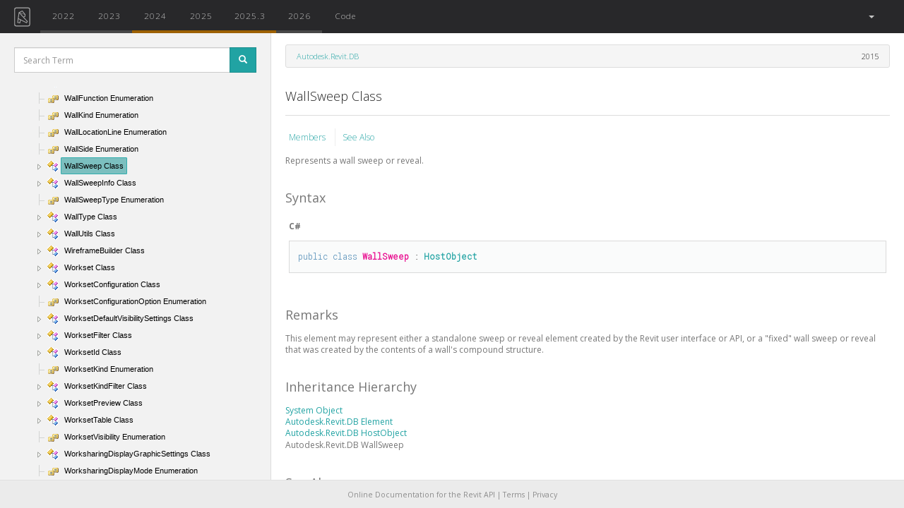

--- FILE ---
content_type: text/html; charset=utf-8
request_url: https://www.revitapidocs.com/2018.2/8edb03ef-dc10-04d8-d8ea-6342e4a2185b.htm
body_size: 7337
content:
<!doctype html>
<!--[if lt IE 7]>      <html class="no-js lt-ie9 lt-ie8 lt-ie7" lang=""> <![endif]-->
<!--[if IE 7]>         <html class="no-js lt-ie9 lt-ie8" lang=""> <![endif]-->
<!--[if IE 8]>         <html class="no-js lt-ie9" lang=""> <![endif]-->
<!--[if gt IE 8]><!--> <html class="no-js" lang=""> <!--<![endif]-->

    <head>
        <meta charset="utf-8">
        <meta http-equiv="X-UA-Compatible" content="IE=edge,chrome=1">

        <!-- CHILD HEADER -->
        <!-- ADDED HEDE SO CSS FROM CHM CONTENT IS OVERRIDEN -->
        
<!-- HEADER CONTENTS FROM API.HTML -->
<title>WallSweep Class</title>
<!-- HEADER CONTENTS FROM API.HTML -->

        <!-- CHILD HEADER -->

        
        <!-- DEFAULT SCHEME META TAGS -->
        <meta name="description" content="Online Documentation for Autodesk's Revit API: 2015, 2016, 2017, 2017.1, 2018">
        <!-- DEFAULT SCHEME META TAGS -->
        

        <meta name="google-site-verification" content="Dn1KWTK6Dm3XMYL1XHu2FUNgz4YH8bUA0YGoFkoWpi0" />

        <meta http-equiv="content-type" content="text/html;charset=UTF-8">
        <meta name="apple-mobile-web-app-capable" content="yes">
        <meta name="apple-mobile-web-app-status-bar-style" content="#28282a">
        <meta name="theme-color" content="#28282a">
        <meta name="viewport" content="width=device-width, initial-scale=1 maximum-scale=1, user-scalable=no">
        <meta name="ROBOTS" content="INDEX, FOLLOW">
        <link rel="shorcut icon" href="https://d24b2zsrnzhmgb.cloudfront.net/static/img/favicon.png">
        <link rel="shorcut icon" type="image/x-icon" href="https://d24b2zsrnzhmgb.cloudfront.net/static/img/favicon.ico">
        <link rel="apple-touch-icon" type="image/png" href="https://d24b2zsrnzhmgb.cloudfront.net/static/img/icon-144.png">
        <link rel="icon" sizes="128x128" href="https://d24b2zsrnzhmgb.cloudfront.net/static/img/icon-128.png">
        <link rel="icon" sizes="192x192" href="https://d24b2zsrnzhmgb.cloudfront.net/static/img/icon-192.png">

        <!-- START CSS WEBASSETS -->
        
        <link rel="stylesheet" type="text/css" href="https://d24b2zsrnzhmgb.cloudfront.net/static/packed/packed.css?c525128e" />
        
        <link rel="stylesheet" type="text/css" href="https://fonts.googleapis.com/css?family=Open+Sans:300italic,400italic,700italic,400,300,600,700|Roboto+Mono:300">
        <!-- END CSS WEBASSETS -->

        <!-- ADSENSE VERIFICATION -->
        <!-- <script data-ad-client="ca-pub-0886989922993665" async src="https://pagead2.googlesyndication.com/pagead/js/adsbygoogle.js"></script> -->
        <script async src="https://pagead2.googlesyndication.com/pagead/js/adsbygoogle.js?client=ca-pub-0886989922993665" crossorigin="anonymous"></script>
        <!-- ADSENSE VERIFICATION -->

    </head>

    <body>

        <!--[if lt IE 8]>
            <p class="browserupgrade">You are using an <strong>outdated</strong> browser. Please <a href="http://browsehappy.com/">upgrade your browser</a> to improve your experience.</p>
        <![endif]-->

            <!-- BASE: NAV MENU -->
            <nav class="navbar navbar-default">
  <div class="container-fluid">
    <!-- Brand and toggle get grouped for better mobile display -->
    <div class="navbar-header">
      <button type="button" class="navbar-toggle collapsed" data-toggle="collapse" data-target="#bs-example-navbar-collapse-1" aria-expanded="false">
        <span class="sr-only">Toggle navigation</span>
        <span class="icon-bar"></span>
        <span class="icon-bar"></span>
        <span class="icon-bar"></span>
      </button>
      <a class="navbar-brand  compact" href="/"><img alt="Revit API Docs Logo" src="https://d24b2zsrnzhmgb.cloudfront.net/static/img/logos/nav-logo-simple.svg"></a>
    </div>

    <div class="collapse navbar-collapse" id="bs-example-navbar-collapse-1">

      <ul class="nav navbar-nav" id="nav-main">

        <!-- Missing is added only if available in is defined, and year not in it -->
        <!-- Non active buttons will switch to equivalent resource of that year. Active button will take to root of that year -->
        

        
        
          <li>
        <a  class="api-button 
            
            
            unchanged
            "
            href="/2022/8edb03ef-dc10-04d8-d8ea-6342e4a2185b.htm"
            data-toggle="tooltip"
            data-placement="bottom"
            data-name=2022
            title="unchanged"
            
            >
            2022
        </a></li>
        
          <li>
        <a  class="api-button 
            
            
            unchanged
            "
            href="/2023/8edb03ef-dc10-04d8-d8ea-6342e4a2185b.htm"
            data-toggle="tooltip"
            data-placement="bottom"
            data-name=2023
            title="unchanged"
            
            >
            2023
        </a></li>
        
          <li>
        <a  class="api-button 
            
            
            updated
            "
            href="/2024/8edb03ef-dc10-04d8-d8ea-6342e4a2185b.htm"
            data-toggle="tooltip"
            data-placement="bottom"
            data-name=2024
            title="updated"
            
            >
            2024
        </a></li>
        
          <li>
        <a  class="api-button 
            
            
            updated
            "
            href="/2025/8edb03ef-dc10-04d8-d8ea-6342e4a2185b.htm"
            data-toggle="tooltip"
            data-placement="bottom"
            data-name=2025
            title="updated"
            
            >
            2025
        </a></li>
        
          <li>
        <a  class="api-button 
            
            
            updated
            "
            href="/2025.3/8edb03ef-dc10-04d8-d8ea-6342e4a2185b.htm"
            data-toggle="tooltip"
            data-placement="bottom"
            data-name=2025.3
            title="updated"
            
            >
            2025.3
        </a></li>
        
          <li>
        <a  class="api-button 
            
            
            unchanged
            "
            href="/2026/8edb03ef-dc10-04d8-d8ea-6342e4a2185b.htm"
            data-toggle="tooltip"
            data-placement="bottom"
            data-name=2026
            title="unchanged"
            
            >
            2026
        </a></li>
        

        <li class=""><a href="/code/"  data-name="Code">Code</a></li>
      </ul>


      <ul class="nav navbar-nav navbar-right">
        

        <li class="dropdown" id="language-dropdown">
            <a href="#" class="dropdown-toggle" data-toggle="dropdown" role="button" aria-expanded="false">
              <span id="language-active"></span><span> </span><span class="caret"></span>
            </a>
            <ul class="dropdown-menu" role="menu">
              <li><a class="text-center language-selector" href="#">All</a></li>
              <li class="divider"></li>
              <li><a class="text-center language-selector" href="#">C#</a></li>
              <li><a class="text-center language-selector" href="#">VB</a></li>
              <li><a class="text-center language-selector" href="#">C++</a></li>
              <!-- <li><a class="language-selector" href="#">Python <span class="small">[BETA]</span></a></li> -->
            </ul>
        </li>

        <!-- <li><a target="_blank" href="http://twitter.com/intent/tweet?text=Check out&url=http://RevitAPIdocs.com&hashtags=revitapi&via=revitapidocs&"><img src="https://d24b2zsrnzhmgb.cloudfront.net/static/img/social/social-twitter-navbar.svg" alt="Tweet" /></a></li> -->
      </ul>


    </div> <!-- /.navbar-collapse -->
  </div> <!-- /.container-fluid -->
</nav>
            <!-- BASE: NAV MENU -->

            <!-- PROMO: GLOBAL BANNER (inline, no JS/CSS dependency) -->
            <div id="promo-banner" style="display:none; position:relative; top:0; height:44px; line-height:44px; background-color:#0f172a; color:#fff; text-align:center; margin-bottom:12px;">
                <a href="https://archilabs.ai/ca-revit-ai-pilot" style="color:#fff; text-decoration:none; font-weight:600;">✨ Located in SF Bay Area or LA? Get free Revit AI automation consulting from YC-backed AI engineers →</a>
            </div>
            <!-- PROMO: GLOBAL BANNER -->

            <!-- BASE: MAIN CONTENT -->
            <div id="content-wrapper">
                
<!-- START  API HTML -->

    <!-- MODAL SEARCH -->


<div class="modal fade" id="searchModal" tabindex="-1" role="dialog" aria-labelledby="ModalSearchResults">
  <div class="modal-dialog" role="document">

    <div class="modal-content" id="modal-results">
        <!-- HANDLE BARS TEMPLATE INSERTED HERE -->
    </div>


    <script id="modal-template" type="text/x-handlebars-template">
      <!-- MODAL HEADER -->
      <div class="modal-header">
          <button type="button" class="close" data-dismiss="modal" aria-label="Close">
              <span aria-hidden="true">&times;</span></button>

          <h4 class="modal-title truncate" id="myModalLabel">Query: <strong>{{query}}</strong></h4>


          <div id="result-filter-list" class="text-muted small">
               <!-- <p>Type Filter: <span id="result-filter" class="result-tag badge" data-filter=""></span></p> -->
               <div id="result-info" class='hidden-xs'>
                   <span id="result-size">Target API: {{target_year}}</span></br>
                   <span id="result-size">Results: {{total_results}}{{#if truncated}} [ Showing: {{max_results}} ]{{/if}}</span>
               </div>
               <input id="result-filter-box" type="text" class="form-control" id="filter" placeholder="Filter" autocomplete="off" autofocus>
          </div>
      </div>
      <!-- MODAL HEADER -->

      <!-- MODAL BODY -->
      <div class="modal-body">
          {{#each results}}
          <div class="result-entry" data-tag="{{tag}}">
            <h5 class="truncate {{#exactMatch}}{{/exactMatch}}"><a href="{{href}}">{{title}}</a>
            <span data-name={{tag}} class="result-tag badge pull-right">{{tag}}</span></h5>
            <p class="member-of small"><a href="{{member_of_href}}">{{member_of}}</a>
                <span class="small year">{{#joinyears}}{{years}}{{/joinyears}}</span>
            </p>
            <p class="small description">{{description}}</p>
          </div>
          {{else}}
          <span class="text-danger">{{error}}</span>
          {{/each}}
      </div>
      <!-- MODAL BODY -->

      <!-- MODAL FOOTER -->
      <div class="modal-footer text-muted small hidden-xs">
      <span>Could not find it?
      Try a <a id="google-link" target="=_blank" href="http://www.google.com/search?q=site:www.revitapidocs.com {{query}}">Google Search</a></span>
      </div>
      <!-- MODAL FOOTER -->
    </script>


  </div>
</div>
<!-- MODAL SEARCH -->



    <!-- START SIDEBAR -->
    <nav id="sidebar" class="col-sm-12 col-md-5 col-lg-2">

        <!-- SIDEBAR SEARCH -->
        <div id="sidebar-search">
          <form>
            <div class="form-group">
              <div class="input-group input-group-sm">
                <input type="text" class="form-control" id="search-box" placeholder="Search Term" autocomplete="off" autofocus/>
                <span class="input-group-btn">
                  <button class="btn btn-primary" id="btn-search" type="submit" data-toggle="modal"><span class="glyphicon glyphicon-search"></span></button>
                </span>
              </div>
            </div>
          </form>
        </div>
        <!-- SIDEBAR SEARCH -->

        <!-- START BOOTSTRAP TREEVIEW -->
        <div id="treeview" class="fancytree-connectors">
          <span id="ma" class="small text-muted"></span>
        </div>
        <!-- END BOOTSTRAP TREEVIEW -->

    </nav>
    <!-- END SIDEBAR -->

    <!-- START MAIN -->
    <div class="col-sm-12 col-md-6 col-lg-10" id="content-with-sidebar">

        

        <!-- <script src="https://codefund.io/scripts/e2195c40-3dad-4440-a789-c9906df24a6c/embed.js?template=horizontal"></script> -->
        <!-- <div id="codefund_ad" style="margin-top:-10px; margin-bottom: 15px"></div> -->

        <header class="row">
            <div class="col-sm-12 col-md-12 col-lg-12">
                <ul class="breadcrumb">
                    <li>&nbsp;</li>
                </ul>
                <script id="breadcrumb-template" type="text/x-handlebars-template">
                    <li><a href="{{entry.member_of_href}}">{{ entry.member_of }}</a></li>
                     <span class="pull-right">
                     {{ actual_year }}
                     </span>
                </script>
            </div>
        </header>

        <h4 id="api-title" class="truncate"> WallSweep Class </h4>
        <hr/>

        <!-- START MAIN CONTENT -->
        <article id="api-content-wrapper">
        <article id=api-content> <div id=header> <table id=bottomTable> <tbody> <tr id=headerTableRow3> <td align=left> <a href=214c657c-4f4d-758e-9196-0d0af537c238.htm> Members </a> <a href=#seeAlsoToggle> See Also </a> </td> </tr> </tbody> </table> </div> <div id=mainSection> <div id=mainBody> <div class=saveHistory> <span style="color: DarkGray"> </span> <div class=summary> Represents a wall sweep or reveal. </div> <p> <b> Namespace: </b> <a href=87546ba7-461b-c646-cbb1-2cb8f5bff8b2.htm> Autodesk.Revit.DB </a> <br> <b> Assembly: </b> <span sdata=assembly> RevitAPI </span> (in RevitAPI.dll) Version: 2015.0.0.0 (2015.0.0.0) <br> <b> Since: </b> 2012 </p> <h1 class=heading> Syntax <a name=syntaxToggle> </a> </h1> <div class=section id=syntaxSection name=collapseableSection style> <div class=code id=syntaxCodeBlocks> <span codelanguage=CSharp> <table> <tbody> <tr> <th> C# </th> </tr> <tr> <td> <pre><code><span class=keyword>public</span> <span class=keyword>class</span> <span class=identifier>WallSweep</span> : <a href=56a32e0b-df65-a6ba-40bd-8f50a1f31dcd.htm>HostObject</a></code></pre> </td> </tr> </tbody> </table> </span> <span codelanguage=VisualBasicDeclaration> <table> <tbody> <tr> <th> Visual Basic </th> </tr> <tr> <td> <pre><code><span class=keyword>Public</span> <span class=keyword>Class</span> <span class=identifier>WallSweep</span> _
	<span class=keyword>Inherits</span> <a href=56a32e0b-df65-a6ba-40bd-8f50a1f31dcd.htm>HostObject</a></code></pre> </td> </tr> </tbody> </table> </span> <span codelanguage=ManagedCPlusPlus> <table> <tbody> <tr> <th> Visual C++ </th> </tr> <tr> <td> <pre><code><span class=keyword>public</span> <span class=keyword>ref class</span> <span class=identifier>WallSweep</span> : <span class=keyword>public</span> <a href=56a32e0b-df65-a6ba-40bd-8f50a1f31dcd.htm>HostObject</a></code></pre> </td> </tr> </tbody> </table> </span> </div> </div> <h1 class=heading> Remarks <a name=remarksToggle> </a> </h1> <div class=section id=remarksSection name=collapseableSection style> This element may represent either a standalone sweep or reveal element created by the Revit user interface or API, or a "fixed" wall sweep or reveal that was created by the contents of a wall's compound structure. </div> <h1 class=heading> Inheritance Hierarchy <a name=familyToggle> </a> </h1> <div class=section id=familySection name=collapseableSection style> <a href=http://msdn2.microsoft.com/en-us/library/e5kfa45b target=_blank> System Object </a> <br> <a href=eb16114f-69ea-f4de-0d0d-f7388b105a16.htm> Autodesk.Revit.DB Element </a> <br> <a href=56a32e0b-df65-a6ba-40bd-8f50a1f31dcd.htm> Autodesk.Revit.DB HostObject </a> <br> <span class=selflink> Autodesk.Revit.DB WallSweep </span> <br> </div> <h1 class=heading> See Also <a name=seeAlsoToggle> </a> </h1> <div class=section id=seeAlsoSection name=collapseableSection style> <div class=seeAlsoStyle> <a href=214c657c-4f4d-758e-9196-0d0af537c238.htm> WallSweep Members </a> </div> <div class=seeAlsoStyle> <a href=87546ba7-461b-c646-cbb1-2cb8f5bff8b2.htm> Autodesk.Revit.DB Namespace </a> </div> </div> </div> </div> </div> </article>
        </article>
        <!-- END MAIN CONTENT -->

        <!-- API ADSENSE -->
        
        <!-- doc-banner -->
        <!-- <ins class="adsbygoogle"
            style="display:block"
            data-ad-client="ca-pub-0886989922993665"
            data-ad-slot="8690675280"
            data-ad-format="auto"
            data-full-width-responsive="true"></ins>
            <script>
        (adsbygoogle = window.adsbygoogle || []).push({});
        </script> -->

        <!-- CODEFUND -->
        <!-- <div id="codefund"></div> -->
        <!-- <script src="https://codefund.io/properties/80/funder.js" async="async"></script> -->
        <!-- CODEFUND -->

        
          <!-- CARBON -->
          <script async type="text/javascript" src="https://cdn.carbonads.com/carbon.js?serve=CK7DVK3U&placement=wwwrevitapidocscom" id="_carbonads_js"></script>
          <!-- CARBON -->

        


        <!-- MONOGRAPH -->
        <!-- 
        
        <a class="monograph" href="https://monograph.io/?utm_source=revitdocs&utm_medium=banner&utm_campaign=summer">
            <img class="center-block monograph-logo doc" alt="monograph-logo" src="https://d24b2zsrnzhmgb.cloudfront.net/static/img/sponsors/monograph-white.svg"/>
        </a> -->
        <!-- MONOGRAPH -->

        <!-- END ADSENSE -->

        <!-- START DISQUS -->
        
            
        
        <!-- END DISQUS -->
    </div>
    <!-- END MAIN -->

<!-- END API HTML -->

<!-- INSIGHTS HB JS TEMPLATE -->

<!-- INSIGHTS HB JS TEMPLATE -->


            </div>
            <!-- BASE: MAIN CONTENT -->


            <footer id="footer" class="center-block">
                <p id="add-block-off">
                Online Documentation for the Revit API
                |
                <a href="https://app.archilabs.ai/tos.html">Terms</a>
                |
                <a href="https://app.archilabs.ai/privacy.html">Privacy</a>
                </p>
                <p id="add-block-on">
                    Please disable your ad-blocker
                    to <a href="https://apidocs.co/support">support this project.
                    </a>.
                </p>
            </footer>

        <!-- BASE: MESSAGES -->

        
  

        <!-- BASE: MESSAGES -->

        <script>
        var AvailableApis = ['2015', '2016', '2017.1', '2018.2', '2019', '2021.1', '2022', '2023', '2024', '2025', '2025.3', '2026']
        var LastYear = AvailableApis[AvailableApis.length -1]
        </script>
        <!-- START JS COMMON WEBASSETS -->
        
        <script src="https://d24b2zsrnzhmgb.cloudfront.net/static/packed/common_packed.js?5a30cc40"></script>
        
        <!-- END JS COMMON WEBASSETS -->

        
        
    <!-- BASE: START GOOGLE ANALYTICS - HIDDEN WHEN DEBUG -->
    <!-- Google tag (gtag.js) -->
    <script async src="https://www.googletagmanager.com/gtag/js?id=G-N680H7Y0BW"></script>
    <script>
      window.dataLayer = window.dataLayer || [];
      function gtag(){dataLayer.push(arguments);}
      gtag('js', new Date());

      gtag('config', 'G-N680H7Y0BW');
    </script>
    <!-- BASE: END GOOGLE ANALYTICS -->

        <!-- BASE: START CHILD SCRIPT BLOCK -->

        
<!-- START API SCRIPT  -->


<script src="https://d24b2zsrnzhmgb.cloudfront.net/static/packed/api_packed.js?e972051d"></script>

<!-- WHATS NEW SCRIPT -->



<script>

var loadingSpan = '<img src="https://d24b2zsrnzhmgb.cloudfront.net/static/img/loader.gif">&nbsp;Loading'
$('#menu-loading').html(loadingSpan)

var namespaceJson = "https://d24b2zsrnzhmgb.cloudfront.net/static/json/namespace_2018.2_min.json"

var templateData = { entry: {"description": "Represents a wall sweep or reveal.", "href": "8edb03ef-dc10-04d8-d8ea-6342e4a2185b.htm", "member_of": "Autodesk.Revit.DB", "member_of_href": "87546ba7-461b-c646-cbb1-2cb8f5bff8b2.htm", "namespace": "Autodesk.Revit.DB", "short_title": "WallSweep", "tag": "Class", "title": "WallSweep Class", "type": "entry", "years": {"2015": "exists", "2016": "unchanged", "2017.1": "unchanged", "2018.2": "unchanged", "2019": "unchanged", "2021.1": "unchanged", "2022": "unchanged", "2023": "unchanged", "2024": "updated", "2025": "updated", "2025.3": "updated", "2026": "unchanged"}},
                     content_path: "api_docs/2015/8edb03ef-dc10-04d8-d8ea-6342e4a2185b.htm",
                     active_href : "8edb03ef-dc10-04d8-d8ea-6342e4a2185b.htm",
                     actual_year : "2015",
                     active_year : "2018.2",
}


$(document).ready(function() {

    ajaxHelper.loadContent(templateData, true)

    var urlParams = urlHelper.getParams()
    if (urlParams.query) {
        submitSearch(urlParams.query)
    }

    if (urlParams.enumeration) {
        var target = $('span.selflink').filter(function() {return $(this).text().trim() === urlParams.enumeration} )
        if (target) {
            target.closest('tr').addClass('selected-enumeration')
            scrollHelper(SCROLL_ELEMENT, target, false, 100)
        }
    }
    if (urlParams.section) {
        var anchor = $('a[name="' + urlParams.section + '"]')
        if (anchor.length == 0) {
            anchor = $('#' + urlParams.section)
        }
        scrollHelper(SCROLL_ELEMENT, anchor, true, 200)
    }
});

</script>



        <!-- BASE: END CHILD SCRIPT BLOCK -->


        <!-- Inline promo geofence (no external assets dependency) -->
        <script>
        (function(){
            function q(){var s=location.search.substring(1).split('&').reduce(function(m,p){var kv=p.split('='); if(kv[0]) m[decodeURIComponent(kv[0])]=decodeURIComponent(kv[1]||''); return m;},{}); return s;}
            var params=q();
            var banner=document.getElementById('promo-banner');
            if(!banner) return;
            if(params.promo_off==='1'){banner.style.display='none'; return;}
            if(params.promo_force==='1'){show(); return;}
            var k='promoEligibility';
            var ttl=24*60*60*1000; // 24h
            try{
                var raw=localStorage.getItem(k);
                if(raw && params.promo_refresh!=='1'){
                    var c=JSON.parse(raw);
                    if(c && c.ts && (Date.now()-c.ts)<ttl){ if(c.eligible){show();} return; }
                }
            }catch(e){}
            fetch('https://ipapi.co/json/').then(function(r){if(!r.ok) throw new Error('geo'); return r.json();}).then(function(d){
                var lat=Number(d.latitude), lon=Number(d.longitude);
                if(!isFinite(lat)||!isFinite(lon)) return;
                var ok=eligible(lat,lon);
                try{localStorage.setItem(k, JSON.stringify({eligible:ok, ts:Date.now()}));}catch(e){}
                if(ok) show();
            }).catch(function(){});

            function show(){
                banner.style.display='block';
                var h=banner.offsetHeight||44;
                bump('content-with-sidebar',h);
                bump('sidebar',h);
                bump('content-full-width',h);
            }
            function bump(id,h){
                var n=document.getElementById(id); if(!n) return;
                var cs=window.getComputedStyle(n);
                if(cs.position==='absolute'){
                    var t=parseInt(cs.top||'0',10)||0; n.style.top=(t+h)+'px';
                }else{
                    var mt=parseInt(cs.marginTop||'0',10)||0; n.style.marginTop=(mt+h)+'px';
                }
            }
            function eligible(lat,lon){
                var u={lat:lat,lon:lon};
                var sf={lat:37.7749,lon:-122.4194}, sj={lat:37.3382,lon:-121.8863}, oak={lat:37.8044,lon:-122.2712}, la={lat:34.0522,lon:-118.2437}, mont={lat:30.321,lon:-95.479};
                return within(u,sf,70)||within(u,sj,45)||within(u,oak,35)||within(u,la,90)||within(u,mont,50);
            }
            function within(a,c,km){return dist(a,c)<=km;}
            function dist(a,b){var R=6371; function rad(d){return d*Math.PI/180;} var dLat=rad(b.lat-a.lat), dLon=rad(b.lon-a.lon); var la1=rad(a.lat), la2=rad(b.lat); var h=Math.sin(dLat/2)**2+Math.cos(la1)*Math.cos(la2)*Math.sin(dLon/2)**2; return 2*R*Math.asin(Math.sqrt(h));}
        })();
        </script>


        <!-- JSON-LD markup generated by Google Structured Data Markup Helper. -->
        <!-- START SCHEMA -->
        
        <script type="application/ld+json">
        [   
                {
                  "@context" : "http://schema.org",
                  "@type" : "APIReference",
                  "executableLibraryName" : "RevitAPI.dll",
                  "name" : "WallSweep Class",
                  "isPartOf" : "Autodesk.Revit.DB",
                  "description" : "Represents a wall sweep or reveal.",
                  "url" : "http://www.revitapidocs.com/2018.2/",
                  "version" : "2018.2",
                  "inLanguage" : "en",
                  "copyrightHolder" : "Autodesk Inc.",
                  "publisher" : {
                    "@type" : "Organization",
                    "name" : "Autodesk Inc." }
                }
            
        ]
        </script>
        <!-- END SCHEMA -->

    </body>
</html>

--- FILE ---
content_type: text/html; charset=utf-8
request_url: https://www.google.com/recaptcha/api2/aframe
body_size: 268
content:
<!DOCTYPE HTML><html><head><meta http-equiv="content-type" content="text/html; charset=UTF-8"></head><body><script nonce="aBWdY_n635vvFh6X8QHaDw">/** Anti-fraud and anti-abuse applications only. See google.com/recaptcha */ try{var clients={'sodar':'https://pagead2.googlesyndication.com/pagead/sodar?'};window.addEventListener("message",function(a){try{if(a.source===window.parent){var b=JSON.parse(a.data);var c=clients[b['id']];if(c){var d=document.createElement('img');d.src=c+b['params']+'&rc='+(localStorage.getItem("rc::a")?sessionStorage.getItem("rc::b"):"");window.document.body.appendChild(d);sessionStorage.setItem("rc::e",parseInt(sessionStorage.getItem("rc::e")||0)+1);localStorage.setItem("rc::h",'1768920977058');}}}catch(b){}});window.parent.postMessage("_grecaptcha_ready", "*");}catch(b){}</script></body></html>